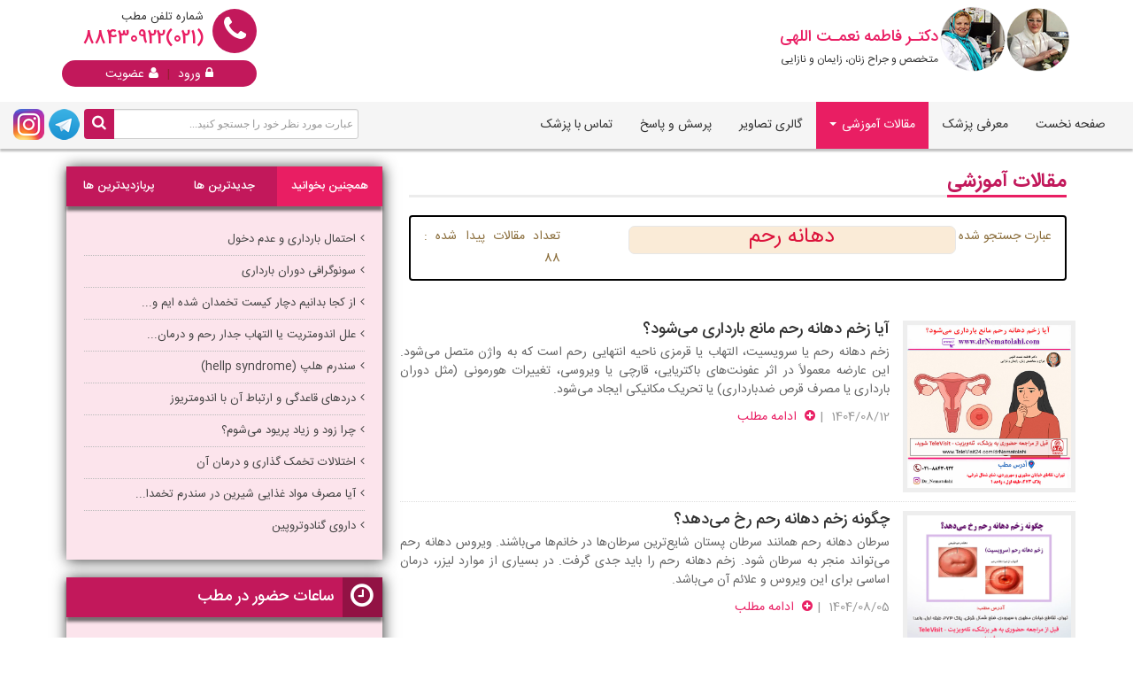

--- FILE ---
content_type: text/html; charset=utf-8
request_url: https://www.drnematolahi.com/NewsList.aspx?s=%D8%AF%D9%87%D8%A7%D9%86%D9%87%20%D8%B1%D8%AD%D9%85
body_size: 20108
content:


<!DOCTYPE html>

<html xmlns="http://www.w3.org/1999/xhtml">
<head><meta charset="utf-8" /><meta http-equiv="X-UA-Compatible" content="IE=edge" /><meta name="viewport" content="width=device-width, initial-scale=1" /><meta name="robots" content="index,follow" /><meta name="language" content="persian" /><meta property="og:locale" content="fa_IR" /><meta property="og:type" content="website" /><meta name="DC.title" content="جراح و متخصص زنان , زایمان و نازایی - دکتر فاطمه نعمت اللهی" /><meta name="geo.region" content="IR-07" /><meta name="geo.placename" content="Tehran" /><meta name="geo.position" content="35.724629;51.435556" /><meta name="ICBM" content="35.724629,51.435556" /><link href="/Content/css/redmond/jquery-ui-1.8.9.custom.css" rel="stylesheet" />
    <!-- Bootstrap -->
    <link href="/Content/css/bootstrap.min.css" rel="stylesheet" /><link rel="icon" href="/images/favicon.ico" type="image/x-icon" /><link href="/Content/css/base.css" rel="stylesheet" /><link href="Content/css/style-rtl.css" rel="stylesheet" /><link id="ColorStyle" href="Content/css/pink.css" rel="stylesheet" /><link href="Content/css/font-awesome.min.css" rel="stylesheet" /><link href="Content/css/login-style.css" rel="stylesheet" />
    <!-- OWL Carousel -->
    <link href="Content/css/owl.carousel.css" rel="stylesheet" /><link href="Content/css/bootstrap-rad.css" rel="stylesheet" /><link href="https://fonts.googleapis.com/icon?family=Material+Icons" rel="stylesheet" />
    <!-- HTML5 shim and Respond.js for IE8 support of HTML5 elements and media queries -->
    <!-- WARNING: Respond.js doesn't work if you view the page via file:// -->
    <!--[if lt IE 9]>
      <script src="js/html5shiv.min.js"></script>
      <script src="js/respond.min.js"></script>
    <![endif]-->
    <!-- jQuery (necessary for Bootstrap's JavaScript plugins) -->
    <script src="/Content/js/jquery.js"></script>
    <script src="/Content/js/jquery-ui-1.8.9.custom.min.js"></script>
    
    <script src="Content/js/payment.js"></script>
    
    
    <title>لیست مقالات | دکتر فاطمه نعمت اللهی - متخصص زنان و زایمان</title>
    <meta name="description" content='دکتر زنان ,جراح و متخصص زنان , جراحی های ترمیمی زنان , رئیس انجمن تله مدیسین ایران,سونوگرافیست پیشرفته,دکتر فاطمه نعمت اللهی ' />
    <meta name="keywords" content='فاطمه نعمت اللهی ,فاطمه نعمت الهی ,دکتر فاطمه نعمت اللهی , جراح زنان , جراح و متخصص زنان زایمان و نازائی ,جراحی های ترمیمی زنان ,دکتر زنان ,وب سایت دکتر فاطمه نعمت اللهی' />
    <meta name="title" content='دکتر فاطمه نعمت اللهی | جراح و متخصص زنان زایمان و نازائی|رئیس انجمن تله مدیسین' />
    <meta property="og:title" content="دکتر فاطمه نعمت اللهی -  جراح و متخصص زنان و زایمان" />
    <meta property="og:description" content='دکتر زنان ,جراح و متخصص زنان , جراحی های ترمیمی زنان , رئیس انجمن تله مدیسین ایران,سونوگرافیست پیشرفته,دکتر فاطمه نعمت اللهی ' />
    <script>
        $(document).ready(function () {
            $('.navbar-nav li').removeClass('active');
            $('.navbar-nav li#item4').addClass('active');
        });
    </script>
    <link href="Content/css/gridclient.css" rel="stylesheet" />
<title>
	دکتر فاطمه نعمت اللهی - متخصص زنان و زایمان
</title></head>
<body>
    <form method="post" action="./NewsList.aspx?s=%u062f%u0647%u0627%u0646%u0647+%u0631%u062d%u0645" id="form1">
<div class="aspNetHidden">
<input type="hidden" name="__EVENTTARGET" id="__EVENTTARGET" value="" />
<input type="hidden" name="__EVENTARGUMENT" id="__EVENTARGUMENT" value="" />
<input type="hidden" name="__VIEWSTATE" id="__VIEWSTATE" value="/[base64]/aWQ9MjcX2KLZhtin2KrZiNmF24wg2LLZhtin2YZkAgQPZBYCZg8VAhYuLi9OZXdzTGlzdC5hc3B4P2lkPTI4E9m+2LLYtNqp24wg2LLZhtin2YZkAgUPZBYCZg8VAhYuLi9OZXdzTGlzdC5hc3B4P2lkPTMzHdm+2LLYtNqp24wg2KfYsiDYsdin2Ycg2K/[base64]/[base64]/[base64]/Zh9in2YbZhyDYsdit2YUg2YXYp9mG2Lkg2KjYp9ix2K/Yp9ix24wg2YXbjOKAjNi02YjYr9iftQPYstiu2YUg2K/[base64]/Yp9ix24wg24zYpyDZhdi12LHZgSDZgtix2LUg2LbYr9io2KfYsdiv2KfYsduMKSDbjNinINiq2K3YsduM2qkg2YXaqdin2YbbjNqp24wg2KfbjNis2KfYryDZhduM4oCM2LTZiNivLgoxNDA0LzA4LzEyGE5ld3NEZXRhaWxzLmFzcHg/aWQ9MzQyOGQCAg9kFgJmD2QWAmYPFQctU3RyZWFtRGF0YS9BcnRpY2xlSW1nLzE0MDQwODA1MDgzNTAzMzI2ZmUuanBnONqG2q/ZiNmG2Ycg2LLYrtmFINiv2YfYp9mG2Ycg2LHYrdmFINix2K4g2YXbjOKAjNiv2YfYr9ifGE5ld3NEZXRhaWxzLmFzcHg/aWQ9MzMxNzjahtqv2YjZhtmHINiy2K7ZhSDYr9mH2KfZhtmHINix2K3ZhSDYsdiuINmF24zigIzYr9mH2K/Yn5sD2LPYsdi32KfZhiDYr9mH2KfZhtmHINix2K3ZhSDZh9mF2KfZhtmG2K8g2LPYsdi32KfZhiDZvtiz2KrYp9mGINi02KfbjNi54oCM2KrYsduM2YYg2LPYsdi32KfZhuKAjNmH2Kcg2K/YsSDYrtin2YbZheKAjNmH2Kcg2YXbjOKAjNio2KfYtNmG2K8uINmI24zYsdmI2LMg2K/Zh9in2YbZhyDYsdit2YUgINmF24zigIzYqtmI2KfZhtivINmF2YbYrNixINio2Ycg2LPYsdi32KfZhiDYtNmI2K8uICDYstiu2YUg2K/Zh9in2YbZhyDYsdit2YUg2LHYpyDYqNin24zYryDYrNiv24wg2q/YsdmB2KouIA0K2K/YsSDYqNiz24zYp9ix24wg2KfYsiDZhdmI2KfYsdivINmE24zYstix2Iwg2K/[base64]/aWQ9MjY5NCrZhtin2LHYs9in24zbjCDZiCDYtti52YEg2K/Zh9in2YbZhyDYsdit2YXECCDZhtin2LHYs9in24zbjCDYr9mH2KfZhtmHINix2K3ZhSDahtuM2LPYqtif2K/YsSDYr9mI2LHYp9mGINio2KfYsdiv2KfYsduM2Iwg2LHYtNivINis2YbbjNmGINmF2YjYrNioINmB2LTYp9ixINio2LEg2K/Zh9in2YbZhyDYsdit2YUg2YXbjCDYtNmI2K8uINin24zZhiDZgdi02KfYsSDZhduMINiq2YjYp9mG2K8g2b7bjNi0INin2LIg2KLZhdin2K/ar9uMINis2YbbjNmGINio2LHYp9uMINiq2YjZhNiv2Iwg2YXZhtis2LEg2KjZhyDYqNin2LIg2LTYr9mGINiv2YfYp9mG2Ycg2LHYrdmFINi02YjYry4g2KfbjNmGINi52KfYsdi22Ycg2YbYp9ix2LPYp9uM24wg2K/Zh9in2YbZhyDYsdit2YUg24zYpyDYtti52YEg2K/[base64]/YsSDZh9ixIDEwMCDYqNin2LHYr9in2LHbjCDYqtmG2YfYpyDYr9ixIDEg2KjYp9ix2K/Yp9ix24wg2YjYrNmI2K8g2K/Yp9ix2K8uINiq2YbZh9inINmH2K/[base64]/Zh9in2YbZhyDYsdit2YUg2K/ZhNuM2YQg2LnZhdiv2Ycg2KfYsiDYr9iz2Kog2LHZgdiq2YYg2KjYp9ix2K/[base64]/aWQ9MjY5NGQCBA9kFgJmD2QWAmYPFQctU3RyZWFtRGF0YS9BcnRpY2xlSW1nLzE0MDMxMTMwMTMxNzQ1NTBlYjkuanBnLdi52YTZhCDYstiu2YUg2K/Zh9in2YbZhyDYsdit2YUg2K/YsSDYstmG2KfZhhhOZXdzRGV0YWlscy5hc3B4P2lkPTMzNTAt2LnZhNmEINiy2K7ZhSDYr9mH2KfZhtmHINix2K3ZhSDYr9ixINiy2YbYp9mGtAHYstiu2YUg2K/Zh9in2YbZhyDYsdit2YUg2qnZhyDYqNmHINi52YbZiNin2YYg2YHYsdiz2KfbjNi0INiv2YfYp9mG2Ycg2LHYrdmFINmG24zYsiDYtNmG2KfYrtiq2Ycg2YXbjCDYtNmI2K/[base64]/[base64]/[base64]/Zh9in2YbZhyDYsdit2YUg2K/YsSDYqNin2LHYr9in2LHbjBhOZXdzRGV0YWlscy5hc3B4P2lkPTM0MDYt2LLYrtmFINiv2YfYp9mG2Ycg2LHYrdmFINiv2LEg2KjYp9ix2K/Yp9ix24wghgPYstiu2YUg2K/Zh9in2YbZhyDYsdit2YUg2K/YsSDYr9mI2LHYp9mGINio2KfYsdiv2KfYsduMINuM2qnbjCDYp9iyINmG2q/Ysdin2YbbjOKAjNmH2KfbjCDYtNin24zYuSDYqNuM2YYg2LLZhtin2YYg2KjYp9ix2K/[base64]/[base64]/Zh9in2YbZhyDYsdit2YUg2b7bjNi0INin2LIg2KjYp9ix2K/Yp9ix24wYTmV3c0RldGFpbHMuYXNweD9pZD0zMzczVNio24zZhdin2LHbjOKAjNmH2Kcg2Ygg2KfYrtiq2YTYp9mE2KfYqiDYr9mH2KfZhtmHINix2K3ZhSDZvtuM2LQg2KfYsiDYqNin2LHYr9in2LHbjNAD2KjYp9ix2K/Yp9ix24wg2LPYp9mE2YUg2YbbjNin2LLZhdmG2K8g2KLZhdin2K/ar9uMINis2LPZhduMINmIINix2YjYp9mG24wg2YXYp9iv2LEg2KfYs9iqLiDbjNqp24wg2KfYsiDYqNiu2LTigIzZh9in24wg2YXZh9mFINiz24zYs9iq2YUg2KrZiNmE24zYr9mF2KvZhCDYstmG2KfZhtmHINqp2Ycg2YbZgti0INqp2YTbjNiv24wg2K/YsSDYrdmB2Lgg2KjYp9ix2K/Yp9ix24wg2K/Yp9ix2K/YjCDYr9mH2KfZhtmHINix2K3ZhSDYp9iz2KouINmF2LTaqdmE2KfYqiDZhdix2KjZiNi3INio2Ycg2K/Zh9in2YbZhyDYsdit2YUg2YXbjOKAjNiq2YjYp9mG2YbYryDYr9ixINix2YjZhtivINio2KfYsdmI2LHbjNiMINmE2KfZhtmH4oCM2q/[base64]/Zh9in2YbZhyDYsdit2YUYTmV3c0RldGFpbHMuYXNweD9pZD0zMzM0J9mF2LTaqdmE2KfYqiDYsdin24zYrCDYr9mH2KfZhtmHINix2K3ZhdUE2LTYsdin24zYtyDZhdiu2KrZhNmB24wg2YjYrNmI2K8g2K/Yp9ix2K8g2qnZhyDZhduMINiq2YjYp9mG2K8g2K/Zh9in2YbZhyDYsdit2YUg2LHYpyDYqtit2Kog2KrYp9ir24zYsSDZgtix2KfYsSDYr9mH2K/YjCDYp9iyINin2YTYqtmH2KfYqCDYrtmB24zZgSDYqtinINiz2LHYt9in2YYg2K/Zh9in2YbZhyDYsdit2YUuINio2LHYrtuMINin2LIg2LTYsdin24zYt9uMINqp2Ycg2K/[base64]/Zh9in2YbZhyDYsdit2YUg2Ygg2YbYp9iy2KfbjNuMGE5ld3NEZXRhaWxzLmFzcHg/aWQ9Mjg4MSrYqtmG2q/[base64]/Zh9in2YbZhyDYsdit2YUg2KjYp9ix24zaqSDYqtixINin2LIg2KLZhtqG2Ycg2KjYp9uM2K8g2KjYp9i02K/[base64]/QC2LTYp9uM2LnigIzYqtix24zZhiDYudmE2Kog2KfbjNmGINiy2K7ZhdiMINi52YHZiNmG2Kog2KfYs9iqLiDYudmB2YjZhtiq4oCM2YfYp9uM24wg2qnZhyDZhdmG2KzYsSDYqNmHINiy2K7ZhSDYr9mH2KfZhtmHINix2K3ZhSDZhduM4oCM2LTZiNmG2K/YjCDZhdmF2qnZhiDYp9iz2Kog2YfZhtqv2KfZhSDYsdin2KjYt9mHINis2YbYs9uMINmF2YbYqtmC2YQg2LTYr9mHINio2KfYtNmG2K/[base64]/Zh9in2YbZhyDYsdit2YUg2obZhyDZhduM2K/Yp9mG24zYr9ifqAPZhdiu2KfYtyDYs9ix2YjbjNqp2KfZhCAo2YXYrtin2Lcg2K/[base64]/ZhyDYr9ixINmF2K7Yp9i3INiz2LHZiNuM2qnYp9mEINio2LHYp9uMINm+24zYtOKAjtio24zZhtuMINiq2K7Zhdqp4oCM2q/[base64]/Zh9in2YbZhyDYsdit2YUg2Ygg2KrYo9ir24zYsSDYotmGINiv2LEg2LHZiNmG2K8g2K/[base64]/Zh9in2YbZhyDYsdit2YUg2YXYp9mG2Lkg2q/Ys9iq2LHYtCDYudmB2YjZhtiqINio2Ycg2YTZiNmE2YfigIzZh9inINmIINix2K3ZhSDZhduM4oCM2LTZiNivLiDYp9mF2Kcg2K/YsSDZhdmI2KfYsdiv24wg2qnZhyDYudmB2YjZhtiqINi02K/[base64]/aWQ9MzE0OVLYotuM2Kcg2b7ZiNmE24zZviDYr9mH2KfZhtmHINix2K3ZhSDZhduMINiq2YjYp9mG2K8g2KjYp9i52Ksg2YbYp9iy2KfbjNuMINi02YjYr9if0wPZiNmC2KrbjCDYqNix2KfbjCDYqNin2LHYr9in2LEg2LTYr9mGINmF2LTaqdmEINiv2KfYsduM2K/YjCDZhdmH2YXYqtix24zZhiDYs9mI2KfZhCDYp9uM2YYg2KfYs9iqINqp2Ycg2obYsdin2J8g2K/ZhNin24zZhCDYqNin2YTZgtmI2Ycg2LLbjNin2K/bjCDYqNix2KfbjCDZhtin2LLYp9uM24wg2YjYrNmI2K8g2K/Yp9ix2K/YjCDYp9iyINmF2YjYp9ix2K8g2KjYs9uM2KfYsSDYs9in2K/ZhyDYqtinINm+24zahtuM2K/Zh9iMINio2Ycg2YfZhduM2YYg2K/[base64]/aWQ9MzE0OWQCDg9kFgJmD2QWAmYPFQctU3RyZWFtRGF0YS9BcnRpY2xlSW1nLzE0MDIwOTA1MjAwNjUzZWU3YWYuanBnUNii24zYpyDYqtmG2q/bjCDYr9mH2KfZhtmHINix2K3ZhSDZhduMINiq2YjYp9mG2K8g2KjYp9i52Ksg2YbYp9iy2KfbjNuMINi02YjYr9ifGE5ld3NEZXRhaWxzLmFzcHg/aWQ9Mjk2NVLYotuM2Kcg2KrZhtqv24wg2K/Zh9in2YbZhyDYsdit2YUg2YXbjOKAjNiq2YjYp9mG2K8g2KjYp9i52Ksg2YbYp9iy2KfbjNuMINi02YjYr9iftQLYqtmG2q/bjCDYr9mH2KfZhtmHINix2K3ZhSDbjNqpINi52YTYqiDZhtin2LTYp9uM2Lkg2KfZhdinINio2KfZhNmC2YjZhyDZhtin2LLYp9uM24wg2LLZhtin2YYg2KfYs9iqLiDYr9ixINiq2Ybar9uMINiv2YfYp9mG2Ycg2LHYrdmF2Iwg2K/Zh9in2YbZhyDYsdit2YUg2KjYp9ix24zaqeKAjNiq2LEg2KfYsiDYotmG2obZhyDYqNin24zYryDYqNin2LTYr9iMINmF24zigIzYtNmI2K8g2Ygg2K/YsSDZhdmI2KfYsdivINi02K/[base64]/Yp9ix2K/YnxhOZXdzRGV0YWlscy5hc3B4P2lkPTMzMDk12KLbjNinINiy2K7ZhSDYr9mH2KfZhtmHINix2K3ZhSDYudmE2KfbjNmFINiv2KfYsdiv2J/eAti02KfbjNi5INiq2LHbjNmGINi52YTYqiDYstiu2YUg2K/Zh9in2YbZhyDYsdit2YXYjCDYudmB2YjZhtiqINin2LPYqi4g2LnZgdmI2YbYqtmH2KfbjNuMINqp2Ycg2YXZhtis2LEg2KjZhyDYstiu2YUg2K/YsSDYr9mH2KfZhtmHINix2K3ZhduMINmF24wg2LTZiNmG2K/YjCDYp9i62YTYqCDZh9mG2q/[base64]/aWQ9MzMwOFfYqNi52K8g2KfYsiDZhNuM2LLYsSDYstiu2YUg2K/[base64]/Zh9in2YbZhyDYsdit2YUYTmV3c0RldGFpbHMuYXNweD9pZD0zMjk1IdmE24zYstixINiy2K7ZhSDYr9mH2KfZhtmHINix2K3ZhfAD2KjZhyDYt9mI2LEg2qnZhNuM2Iwg2K/[base64]/Zh9ivLg0K2KjbjNi0INin2LIg2YbbjNmF24wg2KfYsiDYstmG2KfZhiDYr9ixINmF2YLYt9i524wg2KfYsiDYstmG2K/[base64]/bjNivINmF2YbYp9iz2KjbjCDYqNix2KfbjCDYstiu2YUg2K/Zh9in2YbZhyDYsdit2YUg2KfYs9iqLgoxNDAyLzA4LzA4GE5ld3NEZXRhaWxzLmFzcHg/aWQ9MzI5NWQCEg9kFgJmD2QWAmYPFQctU3RyZWFtRGF0YS9BcnRpY2xlSW1nLzE0MDIwNzE2MTEzNjIzNjU3NzkucG5nUtin2YbZiNin2Lkg2LHZiNi0INmH2KfbjCDYutix2KjYp9mE2q/YsduMINiv2YfYp9mG2Ycg2LHYrdmFINin2LIg2YbYuNixINiz2LHYt9in2YYXTmV3c0RldGFpbHMuYXNweD9pZD00ODBS2KfZhtmI2KfYuSDYsdmI2LQg2YfYp9uMINi62LHYqNin2YTar9ix24wg2K/Zh9in2YbZhyDYsdit2YUg2KfYsiDZhti42LEg2LPYsdi32KfZhtYDINiz2LHYt9in2YYg2K/Zh9in2YbZhyDYsdit2YUgKNiz2LHZiNuM2qnYsykgINin2LIg2LTYp9uM2LnYqtix24zZhiDYs9ix2LfYp9mG4oCP2YfYpyDYr9ixINiu2KfZhtmF4oCP2YfYpyDYrti12YjYtdin2Ysg2K/YsSDaqdi02YjYsdmH2KfbjCDYrNmH2KfZhiDYs9mI2YUg2YXbjOKAj9io2KfYtNivLiDYr9ixINqp2LTZiNix2YfYp9uMINm+24zYtNix2YHYqtmHINin24zZhiDYs9ix2LfYp9mGINio2Ycg2K/ZhNuM2YQg2KfZhtis2KfZhSDYqtiz2KrigI/[base64]/YqNin2LTYry4KMTQwMi8wNy8xNhdOZXdzRGV0YWlscy5hc3B4P2lkPTQ4MGQCEw9kFgJmD2QWAmYPFQctU3RyZWFtRGF0YS9BcnRpY2xlSW1nLzE0MDIwNzA0MDk0ODI1MjA2MjAucG5nHdiz2LHYt9in2YYg2K/Zh9in2YbZhyDYsdit2YUgF05ld3NEZXRhaWxzLmFzcHg/aWQ9MTA4Hdiz2LHYt9in2YYg2K/[base64]/Ysdiz2Kog2YXYp9mG2YbYryDYqNiz24zYp9ix24wg2K/[base64]/YsSDZhdmI2LHYryDYstiu2YUg2K/Zh9in2YbZhyDYsdit2YUYTmV3c0RldGFpbHMuYXNweD9pZD0yMzYwTNiz2YjYp9mE2KfYqiDYsdin24zYrCDYrtin2YbZheKAjNmH2Kcg2K/YsSDZhdmI2LHYryDYstiu2YUg2K/Zh9in2YbZhyDYsdit2YXIAtiy2K7ZhSDYr9mH2KfZhtmHINix2K3ZhSDYr9ixINiu2KfZhtmF4oCM2YfYp9uMINis2YjYp9mG2Iwg2K/[base64]/[base64]/Yp9ixQ9io24zZhdin2LHbjCDZhdmC2KfYsdio2KrbjCDYs9uM2YHZhNuM2LMg2K/YsSDYstmG2KfZhiDYqNin2LHYr9in2LFkAgIPZBYCZg8VBBhOZXdzRGV0YWlscy5hc3B4P2lkPTMyNDYtU3RyZWFtRGF0YS9BcnRpY2xlSW1nLzE0MDQwODE5MDkxNDIxZjFhOTIuanBnLtix2K/bjNin2KjbjCDYqtiu2YXaqSDar9iw2KfYsduMINiv2LEg2LLZhtin2YYu2LHYr9uM2KfYqNuMINiq2K7ZhdqpINqv2LDYp9ix24wg2K/YsSDYstmG2KfZhmQCAw9kFgJmDxUEF05ld3NEZXRhaWxzLmFzcHg/aWQ9OTU1LVN0cmVhbURhdGEvQXJ0aWNsZUltZy8xNDA0MDgxNzEyMDIyMTZmNzUxLmpwZ0HYqti524zbjNmGINiy2YXYp9mGINiv2YLbjNmCINiy2KfbjNmF2KfZhiDYqNinINiz2YjZhtmI2q/Ysdin2YHbjEHYqti524zbjNmGINiy2YXYp9mGINiv2YLbjNmCINiy2KfbjNmF2KfZhiDYqNinINiz2YjZhtmI2q/Ysdin2YHbjGQCBA9kFgJmDxUEGE5ld3NEZXRhaWxzLmFzcHg/[base64]/YrtmI2YRkAgEPZBYCZg8VAhdOZXdzRGV0YWlscy5hc3B4P2lkPTI2NCzYs9mI2YbZiNqv2LHYp9mB24wg2K/ZiNix2KfZhiDYqNin2LHYr9in2LHbjGQCAg9kFgJmDxUCFk5ld3NEZXRhaWxzLmFzcHg/aWQ9MTdL2KfYsiDaqdis2Kcg2KjYr9in2YbbjNmFINiv2obYp9ixINqp24zYs9iqINiq2K7Zhdiv2KfZhiDYtNiv2Ycg2KfbjNmFINmILi4uZAIDD2QWAmYPFQIYTmV3c0RldGFpbHMuYXNweD9pZD0yNTA5TNi52YTZhCDYp9mG2K/[base64]/aWQ9ODkySNiv2LHYr9mH2KfbjCDZgtin2LnYr9qv24wg2Ygg2KfYsdiq2KjYp9i3INii2YYg2KjYpyDYp9mG2K/ZiNmF2KrYsduM2YjYsmQCBg9kFgJmDxUCGE5ld3NEZXRhaWxzLmFzcHg/[base64]/aWQ9NzY2TNii24zYpyDZhdi12LHZgSDZhdmI2KfYryDYutiw2KfbjNuMINi024zYsduM2YYg2K/YsSDYs9mG2K/[base64]/Yp9ix2K/Yn2QCAQ9kFgJmDxUCGE5ld3NEZXRhaWxzLmFzcHg/aWQ9MjQ4NkPYqNuM2YXYp9ix24wg2YXZgtin2LHYqNiq24wg2LPbjNmB2YTbjNizINiv2LEg2LLZhtin2YYg2KjYp9ix2K/Yp9ixZAICD2QWAmYPFQIYTmV3c0RldGFpbHMuYXNweD9pZD0zMjQ2Ltix2K/bjNin2KjbjCDYqtiu2YXaqSDar9iw2KfYsduMINiv2LEg2LLZhtin2YZkAgMPZBYCZg8VAhdOZXdzRGV0YWlscy5hc3B4P2lkPTk1NUHYqti524zbjNmGINiy2YXYp9mGINiv2YLbjNmCINiy2KfbjNmF2KfZhiDYqNinINiz2YjZhtmI2q/Ysdin2YHbjGQCBA9kFgJmDxUCGE5ld3NEZXRhaWxzLmFzcHg/aWQ9MzM4NxHYs9mI2LLYtCDZiNin2pjZhmQCBQ9kFgJmDxUCGE5ld3NEZXRhaWxzLmFzcHg/aWQ9MzEzNDnYqtix2LTYrdin2Kog2YLZh9mI2Ycg2KfbjCDYr9ixINiv2YjYsdin2YYg2KjYp9ix2K/Yp9ix24xkAgYPZBYCZg8VAhhOZXdzRGV0YWlscy5hc3B4P2lkPTI3Mjgn2K/ZhNin24zZhCDYqtmG2KjZhCDYtNiv2YYg2KrYrtmF2K/Yp9mGZAIHD2QWAmYPFQIXTmV3c0RldGFpbHMuYXNweD9pZD02MDRI2LnZhNmEINiu2YjZhtix24zYstuMINio24zYtCDYp9iyINit2K8g2YLYp9i52K/ar9uMIC0gINmF2YbZiNix2KfamNuMLi4uZAIID2QWAmYPFQIYTmV3c0RldGFpbHMuYXNweD9pZD0zNDI4R9ii24zYpyDYstiu2YUg2K/Zh9in2YbZhyDYsdit2YUg2YXYp9mG2Lkg2KjYp9ix2K/[base64]/aWQ9MzMzQNi52YLYqCDYp9mG2K/[base64]/[base64]/[base64]/YsdivINmI2KfamNmGINmIINiv2LHZhdin2YYg2KLZhmQCCQ9kFgJmDxUCGE5ld3NEZXRhaWxzLmFzcHg/[base64]" />
</div>

<script type="text/javascript">
//<![CDATA[
var theForm = document.forms['form1'];
if (!theForm) {
    theForm = document.form1;
}
function __doPostBack(eventTarget, eventArgument) {
    if (!theForm.onsubmit || (theForm.onsubmit() != false)) {
        theForm.__EVENTTARGET.value = eventTarget;
        theForm.__EVENTARGUMENT.value = eventArgument;
        theForm.submit();
    }
}
//]]>
</script>


<div class="aspNetHidden">

	<input type="hidden" name="__VIEWSTATEGENERATOR" id="__VIEWSTATEGENERATOR" value="14DD91A0" />
	<input type="hidden" name="__EVENTVALIDATION" id="__EVENTVALIDATION" value="/wEdAAcK8biaTMvqvlAoyt8Epw4i2jrgB2sFrMN4OdY2Zc2rlVX53aZHoCFElWI4zehfXq4Zl0cKp4jhiv/Gn07/eI5lNUTeuecwzPAXil4MBvRSZGaaVT1UvKgsdbd5nRjzvqXSbE9jo98sT5hwc+yseTvm0XSnn53122hOPhtrOF9iKzdHT/62EBuTyQJ5zxG0FcM=" />
</div>
        
<style type="text/css">
    /*a.search-btn, a.search-btn:visited {
        color: #FFF;
        text-align: center;
        font-size: 17px;
        line-height: 24px;
    }*/



    .has-search {
        position: relative;
    }

    a.search-btn, a.search-btn:visited {
        background-color: #c2185b;
        border-radius: 4px 0 0 4px;
        color: #fff;
        display: inline-block;
        font-size: 17px;
        height: 34px;
        left: 0;
        line-height: 24px;
        padding-top: 5px;
        position: absolute;
        text-align: center;
        top: 0;
        width: 34px;
    }

    .navbar-brand .circle {
        width: 150px;
    }

</style>
<header>
    <div class="top-row">
        <div class="container">
            <a class="navbar-brand" href="tel:02188430922">
                <span class="circle">
                    <img src="../Images/dr_logo_2.png" alt="دکتر فاطمه نعمت اللهی" class="img-responsive" />
                </span>
                <span class="dis-block color-primary mrg5B">دکتـر فاطمه نعمـت اللهی</span>
                متخصص و جراح زنان، زایمان و نازایی
                      <span class="circle bg-primary phoneHeaderMobile" style="width: 20px; height: 20px; width: 20px; float: left; margin: 7px 8px 4px 4px;"><i class="fa fa-phone fa-lg"></i></span>
                <span class="dis-block color-primary font-small yekan-number phoneHeaderMobile" style="padding: 8px 0 47px;">(021)88430922</span>
            </a>
            <div class="fl-left top-phone">
                <span class="circle bg-primary"><i class="fa fa-phone fa-lg"></i></span>
                شماره تلفن مطب
                <span class="dis-block color-primary font-xlarge yekan-number">(021)88430922</span>

                <div id="HeaderControl_divNotEntered" class="quick-box">
                    <a href='Login.aspx'><i class="fa fa-lock mrg5L"></i>ورود</a> <span class="pad5L pad5R dis-inlineblock">|</span> <a href='Register.aspx'><i class="fa fa-user mrg5L"></i>عضویت</a>
                    
                </div>
                

            </div>
        </div>
    </div>
    <nav class="navbar navbar-default">
        <div class="container-fluid">
            <!-- Brand and toggle get grouped for better mobile display -->

            
            <div id="HeaderControl_pnlSearchContainer" class="navbar-form clearfix navbar-left pad0A" role="search" onkeypress="javascript:return WebForm_FireDefaultButton(event, &#39;HeaderControl_btnSearchSite&#39;)" style="min-width: 250px; line-height: 100%; direction: rtl;">
	
                <div class="form-group has-search">
                    <input name="ctl00$HeaderControl$txtSearchSite" type="text" id="txtSearchSite" class="form-control" placeholder="عبارت مورد نظر خود را جستجو کنید..." style="min-width: 300px;" />
                    
                    <a id="HeaderControl_btnSearchSite" class="search-btn" href="javascript:__doPostBack(&#39;ctl00$HeaderControl$btnSearchSite&#39;,&#39;&#39;)"><i class="fa fa-search form-control-search"></i></a>

                </div>
                <a href="https://www.instagram.com/dr_nematolahi" target="_blank" class="social-link">
                    <img alt="instagram" src='Content/images/instagram.png'></a>
                <a href="https://www.telegram.me/dr_nematolahi" target="_blank" class="social-link">
                    <img alt="telegram" src='Content/images/telegram.png'></a>

            
</div>
            

            <div class="navbar-header">
                <div id="HeaderControl_divNotEnteredSM" class="quicklogin-box">
                    <a href='Login.aspx'><i class="fa fa-lock mrg5L"></i>ورود</a>
                    <span class="pad5L pad5R dis-inlineblock">|</span>
                    <a href='Register.aspx'><i class="fa fa-user mrg5L"></i>عضویت</a>
                </div>
                
                <button type="button" class="navbar-toggle collapsed" data-toggle="collapse" data-target="#bs-example-navbar-collapse-1" aria-expanded="false">
                    <span class="sr-only">Toggle navigation</span>
                    <span class="icon-bar"></span>
                    <span class="icon-bar"></span>
                    <span class="icon-bar"></span>
                </button>
            </div>


            <!-- Collect the nav links, forms, and other content for toggling -->
            <div class="collapse navbar-collapse" id="bs-example-navbar-collapse-1">
                <ul class="nav navbar-nav">
                    <li class="active" id="item1"><a href="/">صفحه نخست</a></li>
                    <li id="item2"><a href="../About.aspx">معرفی پزشک</a></li>


                    <li class="dropdown" id="item4">
                        <a href="#" class="dropdown-toggle" data-toggle="dropdown" role="button" aria-haspopup="true" aria-expanded="false">مقالات آموزشی <span class="caret"></span></a>
                        <ul class="dropdown-menu">
                            
                                    <li><a href='../NewsList.aspx?id=24'>بیماری های زنان</a></li>
                                
                                    <li><a href='../NewsList.aspx?id=25'>سونوگرافی زنان</a></li>
                                
                                    <li><a href='../NewsList.aspx?id=26'>بارداری و نازایی</a></li>
                                
                                    <li><a href='../NewsList.aspx?id=27'>آناتومی زنان</a></li>
                                
                                    <li><a href='../NewsList.aspx?id=28'>پزشکی زنان</a></li>
                                
                                    <li><a href='../NewsList.aspx?id=33'>پزشکی از راه دور</a></li>
                                
                                    <li><a href='../NewsList.aspx?id=34'>پیام های مناسبتی</a></li>
                                
                                    <li><a href='../NewsList.aspx?id=35'>بیماری های مردان</a></li>
                                
                                    <li><a href='../NewsList.aspx?id=36'>فیبروم رحمی</a></li>
                                
                        </ul>
                    </li>
                    <li id="item5"><a href="../Gallery.aspx">گالری تصاویر</a></li>
                    <li id="item6"><a href="../QuestionList.aspx">پرسش و پاسخ</a></li>
                    
                    <li id="item8"><a href="../Contact.aspx">تماس با پزشک</a></li>
                </ul>





            </div>

            <!-- /.navbar-collapse -->
        </div>
        <!-- /.container-fluid -->
    </nav>
</header>




        

        <div class="content-box">
            
    <div class="container">
        <div class="row">
            <div class="col-sm-7 col-sm-push-5 col-md-8 col-md-push-4 form-horizontal">
                <div class="page-title">
                    <h1>مقالات آموزشی</h1>
                </div>
                <div id="ContentPlaceHolder1_pnlSearchResult" class="alert-E alert-warning-E" style="background-color:White;border-color:Black;">
	
                    <div id="ContentPlaceHolder1_divWarning">

                        <div class="col-md-3 col-md-push-9"><span>عبارت جستجو شده :</span></div>
                        <div class="col-md-6 col-md-push-1 result-search border-radius-7all">
                            <span id="ContentPlaceHolder1_spSearchText">دهانه رحم</span>

                        </div>
                        <div class="col-md-3 col-md-pull-9">
                            <span>تعداد مقالات پیدا شده : </span><span id="ContentPlaceHolder1_spSearchCount">88</span>

                        </div>

                    </div>
                
</div>

                <div>
	<table cellspacing="0" id="ContentPlaceHolder1_cgvData" style="border-collapse:collapse;">
		<tr>
			<th scope="col">&nbsp;</th>
		</tr><tr>
			<td>
                                <div class="index-news-row row">
                                    <div class="index-news-pic">
                                        <img src='StreamData/ArticleImg/14040812091511c8809.jpg' alt='آیا زخم دهانه رحم مانع بارداری می‌شود؟' class="img-responsive" />
                                    </div>
                                    <div class="index-news-desc">
                                        <h3 class="mrg5B"><a href='NewsDetails.aspx?id=3428'>آیا زخم دهانه رحم مانع بارداری می‌شود؟</a></h3>
                                        زخم دهانه رحم یا سرویسیت، التهاب یا قرمزی ناحیه انتهایی رحم است که به واژن متصل می‌شود. این عارضه معمولاً در اثر عفونت‌های باکتریایی، قارچی یا ویروسی، تغییرات هورمونی (مثل دوران بارداری یا مصرف قرص ضدبارداری) یا تحریک مکانیکی ایجاد می‌شود.
                                        <div class="index-news-tools"><span>1404/08/12 </span><span class="dis-inlineblock mrg5L mrg5R">|</span><a href='NewsDetails.aspx?id=3428'><i class="fa fa-plus-circle mrg5L"></i> ادامه مطلب</a></div>
                                    </div>
                                </div>
                            </td>
		</tr><tr>
			<td>
                                <div class="index-news-row row">
                                    <div class="index-news-pic">
                                        <img src='StreamData/ArticleImg/14040805083503326fe.jpg' alt='چگونه زخم دهانه رحم رخ می‌دهد؟' class="img-responsive" />
                                    </div>
                                    <div class="index-news-desc">
                                        <h3 class="mrg5B"><a href='NewsDetails.aspx?id=3317'>چگونه زخم دهانه رحم رخ می‌دهد؟</a></h3>
                                        سرطان دهانه رحم همانند سرطان پستان شایع‌ترین سرطان‌ها در خانم‌ها می‌باشند. ویروس دهانه رحم  می‌تواند منجر به سرطان شود.  زخم دهانه رحم را باید جدی گرفت. 
در بسیاری از موارد لیزر، درمان اساسی برای این ویروس و علائم آن می‌باشد.
                                        <div class="index-news-tools"><span>1404/08/05 </span><span class="dis-inlineblock mrg5L mrg5R">|</span><a href='NewsDetails.aspx?id=3317'><i class="fa fa-plus-circle mrg5L"></i> ادامه مطلب</a></div>
                                    </div>
                                </div>
                            </td>
		</tr><tr>
			<td>
                                <div class="index-news-row row">
                                    <div class="index-news-pic">
                                        <img src='StreamData/ArticleImg/14040719093847aedba.jpg' alt='نارسایی و ضعف دهانه رحم' class="img-responsive" />
                                    </div>
                                    <div class="index-news-desc">
                                        <h3 class="mrg5B"><a href='NewsDetails.aspx?id=2694'>نارسایی و ضعف دهانه رحم</a></h3>
                                         نارسایی دهانه رحم چیست؟در دوران بارداری، رشد جنین موجب فشار بر دهانه رحم می شود. این فشار می تواند پیش از آمادگی جنین برای تولد، منجر به باز شدن دهانه رحم شود. این عارضه نارسایی دهانه رحم یا ضعف دهانه رحم نام دارد که می تواند به سقط یا زایمان زودرس منتهی شود. اما بطور کلی این عارضه در هر 100 بارداری تنها در 1 بارداری وجود دارد. تنها هدف بارداری، به سلامت رساندن جنین به ماه نهم است. البته دلیل اکثر سقط ها در سه ماهه اول بارداری، ناهنجاری های کروموزومی است. اما در سه ماهه دوم و سوم، نارسایی دهانه رحم دلیل عمده از دست رفتن بارداری بشمار می آید. اما خوشبختانه بر طبق گزارشات، این عارضه به هیچ عنوان متداول نیست.
                                        <div class="index-news-tools"><span>1404/07/19 </span><span class="dis-inlineblock mrg5L mrg5R">|</span><a href='NewsDetails.aspx?id=2694'><i class="fa fa-plus-circle mrg5L"></i> ادامه مطلب</a></div>
                                    </div>
                                </div>
                            </td>
		</tr><tr>
			<td>
                                <div class="index-news-row row">
                                    <div class="index-news-pic">
                                        <img src='StreamData/ArticleImg/1403113013174550eb9.jpg' alt='علل زخم دهانه رحم در زنان' class="img-responsive" />
                                    </div>
                                    <div class="index-news-desc">
                                        <h3 class="mrg5B"><a href='NewsDetails.aspx?id=3350'>علل زخم دهانه رحم در زنان</a></h3>
                                        زخم دهانه رحم که به عنوان فرسایش دهانه رحم نیز شناخته می شود، می تواند توسط عوامل مختلفی ایجاد شود.

                                        <div class="index-news-tools"><span>1404/06/27 </span><span class="dis-inlineblock mrg5L mrg5R">|</span><a href='NewsDetails.aspx?id=3350'><i class="fa fa-plus-circle mrg5L"></i> ادامه مطلب</a></div>
                                    </div>
                                </div>
                            </td>
		</tr><tr>
			<td>
                                <div class="index-news-row row">
                                    <div class="index-news-pic">
                                        <img src='StreamData/ArticleImg/14040525105228e3fb4.jpg' alt='علل ایجاد زخم دهانه رحم' class="img-responsive" />
                                    </div>
                                    <div class="index-news-desc">
                                        <h3 class="mrg5B"><a href='NewsDetails.aspx?id=3403'>علل ایجاد زخم دهانه رحم</a></h3>
                                        زخم دهانه رحم (سرویسیت) که به التهاب دهانه رحم گفته می‌شود، می‌تواند عوامل مختلفی داشته باشد. شایع‌ترین علل شامل عفونت‌های مقاربتی، تحریک ناشی از مواد شیمیایی یا وسایل، زایمان و سقط جنین، و عدم تعادل هورمونی هستند.
                                        <div class="index-news-tools"><span>1404/06/01 </span><span class="dis-inlineblock mrg5L mrg5R">|</span><a href='NewsDetails.aspx?id=3403'><i class="fa fa-plus-circle mrg5L"></i> ادامه مطلب</a></div>
                                    </div>
                                </div>
                            </td>
		</tr><tr>
			<td>
                                <div class="index-news-row row">
                                    <div class="index-news-pic">
                                        <img src='StreamData/ArticleImg/14040530063440ac624.jpg' alt='زخم دهانه رحم در بارداری' class="img-responsive" />
                                    </div>
                                    <div class="index-news-desc">
                                        <h3 class="mrg5B"><a href='NewsDetails.aspx?id=3406'>زخم دهانه رحم در بارداری </a></h3>
                                        زخم دهانه رحم در دوران بارداری یکی از نگرانی‌های شایع بین زنان باردار است که اغلب با علائمی مانند ترشحات غیرطبیعی یا خونریزی تماس جنسی همراه است. این وضعیت در بیشتر موارد خوش‌خیم است اما نیاز به بررسی و مراقبت دارد.
                                        <div class="index-news-tools"><span>1404/05/30 </span><span class="dis-inlineblock mrg5L mrg5R">|</span><a href='NewsDetails.aspx?id=3406'><i class="fa fa-plus-circle mrg5L"></i> ادامه مطلب</a></div>
                                    </div>
                                </div>
                            </td>
		</tr><tr>
			<td>
                                <div class="index-news-row row">
                                    <div class="index-news-pic">
                                        <img src='StreamData/ArticleImg/1404041609354774c1c.jpg' alt='بیماری‌ها و اختلالات دهانه رحم پیش از بارداری' class="img-responsive" />
                                    </div>
                                    <div class="index-news-desc">
                                        <h3 class="mrg5B"><a href='NewsDetails.aspx?id=3373'>بیماری‌ها و اختلالات دهانه رحم پیش از بارداری</a></h3>
                                        بارداری سالم نیازمند آمادگی جسمی و روانی مادر است. یکی از بخش‌های مهم سیستم تولیدمثل زنانه که نقش کلیدی در حفظ بارداری دارد، دهانه رحم است. مشکلات مربوط به دهانه رحم می‌توانند در روند باروری، لانه‌گزینی جنین، حفظ بارداری و زایمان طبیعی اختلال ایجاد کنند.
                                        <div class="index-news-tools"><span>1404/04/16 </span><span class="dis-inlineblock mrg5L mrg5R">|</span><a href='NewsDetails.aspx?id=3373'><i class="fa fa-plus-circle mrg5L"></i> ادامه مطلب</a></div>
                                    </div>
                                </div>
                            </td>
		</tr><tr>
			<td>
                                <div class="index-news-row row">
                                    <div class="index-news-pic">
                                        <img src='StreamData/ArticleImg/1403100411172454639.jpg' alt='مشکلات رایج دهانه رحم' class="img-responsive" />
                                    </div>
                                    <div class="index-news-desc">
                                        <h3 class="mrg5B"><a href='NewsDetails.aspx?id=3334'>مشکلات رایج دهانه رحم</a></h3>
                                        شرایط مختلفی وجود دارد که می تواند دهانه رحم را تحت تاثیر قرار دهد، از التهاب خفیف تا سرطان دهانه رحم. برخی از شرایطی که دهانه رحم را تحت تاثیر قرار می دهند، شایع تر از سایرین هستند. برخی جدی تر از دیگران هستند. همه آنها می توانند علائم مختلفی مانند خونریزی غیرطبیعی یا ترشح از واژن ایجاد کنند یا ممکن است اصلاً علائمی ایجاد نکنند.


                                        <div class="index-news-tools"><span>1403/10/04 </span><span class="dis-inlineblock mrg5L mrg5R">|</span><a href='NewsDetails.aspx?id=3334'><i class="fa fa-plus-circle mrg5L"></i> ادامه مطلب</a></div>
                                    </div>
                                </div>
                            </td>
		</tr><tr>
			<td>
                                <div class="index-news-row row">
                                    <div class="index-news-pic">
                                        <img src='StreamData/ArticleImg/1402120210343239a12.jpg' alt='تنگی دهانه رحم و نازایی' class="img-responsive" />
                                    </div>
                                    <div class="index-news-desc">
                                        <h3 class="mrg5B"><a href='NewsDetails.aspx?id=2881'>تنگی دهانه رحم و نازایی</a></h3>
                                        تنگی دهانه رحم یک علت ناشایع اما بالقوه ناباروری زنان است. در تنگی دهانه رحم، دهانه رحم باریک تر از آنچه باید باشد، می شود و در موارد شدید ممکن است بسته شود. این می تواند در رسیدن اسپرم به تخمک اختلال ایجاد کند و درمان های باروری مانند تلقیح یا لقاح را پیچیده کند
                                        <div class="index-news-tools"><span>1402/12/06 </span><span class="dis-inlineblock mrg5L mrg5R">|</span><a href='NewsDetails.aspx?id=2881'><i class="fa fa-plus-circle mrg5L"></i> ادامه مطلب</a></div>
                                    </div>
                                </div>
                            </td>
		</tr><tr>
			<td>
                                <div class="index-news-row row">
                                    <div class="index-news-pic">
                                        <img src='StreamData/ArticleImg/140207081318226199f.jpg' alt='زخم دهانه رحم و عفونت زنانه' class="img-responsive" />
                                    </div>
                                    <div class="index-news-desc">
                                        <h3 class="mrg5B"><a href='NewsDetails.aspx?id=2647'>زخم دهانه رحم و عفونت زنانه</a></h3>
                                        شایع‌ترین علت این زخم، عفونت است. عفونت‌هایی که منجر به زخم دهانه رحم می‌شوند، ممکن است هنگام رابطه جنسی منتقل شده باشند، اما همیشه دلیل زخم رابطه جنسی بدون محافظت نیست. زخم دهانه رحم یا حاد است و یا مزمن. 
                                        <div class="index-news-tools"><span>1402/11/08 </span><span class="dis-inlineblock mrg5L mrg5R">|</span><a href='NewsDetails.aspx?id=2647'><i class="fa fa-plus-circle mrg5L"></i> ادامه مطلب</a></div>
                                    </div>
                                </div>
                            </td>
		</tr><tr>
			<td>
                                <div class="index-news-row row">
                                    <div class="index-news-pic">
                                        <img src='StreamData/ArticleImg/14021010092905611d3.png' alt='از مخاط سرویکال یا ترشحات دهانه رحم چه میدانید؟' class="img-responsive" />
                                    </div>
                                    <div class="index-news-desc">
                                        <h3 class="mrg5B"><a href='NewsDetails.aspx?id=2567'>از مخاط سرویکال یا ترشحات دهانه رحم چه میدانید؟</a></h3>
                                        مخاط سرویکال (مخاط دهانه رحم) در سرتاسر چرخه عادت ماهانه تغییر می‎کند. این نوعی ترشح سالم است و نشانه‌ای از تخمک‌گذاری منظم محسوب می‎شود. یک راه پایش باروری استفاده از تغییرات ایجاد شده در مخاط سرویکال برای پیش‎بینی تخمک‌گذاری است.
                                        <div class="index-news-tools"><span>1402/10/10 </span><span class="dis-inlineblock mrg5L mrg5R">|</span><a href='NewsDetails.aspx?id=2567'><i class="fa fa-plus-circle mrg5L"></i> ادامه مطلب</a></div>
                                    </div>
                                </div>
                            </td>
		</tr><tr>
			<td>
                                <div class="index-news-row row">
                                    <div class="index-news-pic">
                                        <img src='StreamData/ArticleImg/1402092711535101fcd.jpg' alt='زخم‌های دهانه رحم موثر در ناباروری زنان ' class="img-responsive" />
                                    </div>
                                    <div class="index-news-desc">
                                        <h3 class="mrg5B"><a href='NewsDetails.aspx?id=2747'>زخم‌های دهانه رحم موثر در ناباروری زنان </a></h3>
                                        زخم‌های دهانه رحم و تأثیر آن در روند درمان ناباروری،سرویکس یا دهانه رحم مدخل رحم است و رحم و لوله‌های فالوپ یا لوله‌های رحمی محل‌های استریل کانال بارداری‌ است. معمولاً وقتی عفونت در واژن یا سرویکس باشد، نمی‌تواند وارد رحم شود و سازوکارهای دفاعی مخاط دهانه رحم مانع گسترش عفونت به لوله‌ها و رحم می‌شود. اما در مواردی که عفونت شدید باشد و پس از مقاربت، ممکن است این عفونت وارد لوله‌های رحمی و رحم شود.
                                        <div class="index-news-tools"><span>1402/09/27 </span><span class="dis-inlineblock mrg5L mrg5R">|</span><a href='NewsDetails.aspx?id=2747'><i class="fa fa-plus-circle mrg5L"></i> ادامه مطلب</a></div>
                                    </div>
                                </div>
                            </td>
		</tr><tr>
			<td>
                                <div class="index-news-row row">
                                    <div class="index-news-pic">
                                        <img src='StreamData/ArticleImg/14010908132251c7d3d.jpg' alt='آیا پولیپ دهانه رحم می تواند باعث نازایی شود؟' class="img-responsive" />
                                    </div>
                                    <div class="index-news-desc">
                                        <h3 class="mrg5B"><a href='NewsDetails.aspx?id=3149'>آیا پولیپ دهانه رحم می تواند باعث نازایی شود؟</a></h3>
                                        وقتی برای باردار شدن مشکل دارید، مهمترین سوال این است که چرا؟ دلایل بالقوه زیادی برای نازایی وجود دارد، از موارد بسیار ساده تا پیچیده، به همین دلیل است که یک فرآیند تشخیصی کامل برای زنان و مردان بسیار مهم است. یکی از علل نسبتا شایع نازایی پولیپ دهانه رحم است .
                                        <div class="index-news-tools"><span>1402/09/26 </span><span class="dis-inlineblock mrg5L mrg5R">|</span><a href='NewsDetails.aspx?id=3149'><i class="fa fa-plus-circle mrg5L"></i> ادامه مطلب</a></div>
                                    </div>
                                </div>
                            </td>
		</tr><tr>
			<td>
                                <div class="index-news-row row">
                                    <div class="index-news-pic">
                                        <img src='StreamData/ArticleImg/14020905200653ee7af.jpg' alt='آیا تنگی دهانه رحم می تواند باعث نازایی شود؟' class="img-responsive" />
                                    </div>
                                    <div class="index-news-desc">
                                        <h3 class="mrg5B"><a href='NewsDetails.aspx?id=2965'>آیا تنگی دهانه رحم می‌تواند باعث نازایی شود؟</a></h3>
                                        تنگی دهانه رحم یک علت ناشایع اما بالقوه نازایی زنان است. در تنگی دهانه رحم، دهانه رحم باریک‌تر از آنچه باید باشد، می‌شود و در موارد شدید ممکن است بسته شود. این می‌تواند ...
                                        <div class="index-news-tools"><span>1402/09/05 </span><span class="dis-inlineblock mrg5L mrg5R">|</span><a href='NewsDetails.aspx?id=2965'><i class="fa fa-plus-circle mrg5L"></i> ادامه مطلب</a></div>
                                    </div>
                                </div>
                            </td>
		</tr><tr>
			<td>
                                <div class="index-news-row row">
                                    <div class="index-news-pic">
                                        <img src='StreamData/ArticleImg/140208170953476d486.jpg' alt='آیا زخم دهانه رحم علایم دارد؟' class="img-responsive" />
                                    </div>
                                    <div class="index-news-desc">
                                        <h3 class="mrg5B"><a href='NewsDetails.aspx?id=3309'>آیا زخم دهانه رحم علایم دارد؟</a></h3>
                                        شایع ترین علت زخم دهانه رحم، عفونت است. عفونتهایی که منجر به زخم در دهانه رحمی می شوند، اغلب هنگام رابطه جنسی منتقل می شوند. زخم حاد معمولا از طریق عفونتهای ناشی از رابطه جنسی منتقل می شود. مانند:
                                        <div class="index-news-tools"><span>1402/08/18 </span><span class="dis-inlineblock mrg5L mrg5R">|</span><a href='NewsDetails.aspx?id=3309'><i class="fa fa-plus-circle mrg5L"></i> ادامه مطلب</a></div>
                                    </div>
                                </div>
                            </td>
		</tr><tr>
			<td>
                                <div class="index-news-row row">
                                    <div class="index-news-pic">
                                        <img src='StreamData/ArticleImg/14020815101009c0358.jpg' alt='بعد از لیزر زخم دهانه رحم و عفونت رحم چکار کنیم ؟' class="img-responsive" />
                                    </div>
                                    <div class="index-news-desc">
                                        <h3 class="mrg5B"><a href='NewsDetails.aspx?id=3308'>بعد از لیزر زخم دهانه رحم و عفونت رحم چکار کنیم ؟</a></h3>
                                        به‌طور طبیعی ناحیه واژن دارای یک سری باکتری‌ها و قارچ‌هاست که اگر در حد متعادل تکثیر شوند، فعالیتشان برای واژن مفید است؛ اما اگر به هر دلیلی مانند تغییرات هورمونی، استرس، عدم رعایت بهداشت، انجام جراحی و ...

این محیط از نظر رشد باکتری‌ها و قارچ‌ها نامتعادل شود، عفونت ایجاد خواهد شد.
                                        <div class="index-news-tools"><span>1402/08/15 </span><span class="dis-inlineblock mrg5L mrg5R">|</span><a href='NewsDetails.aspx?id=3308'><i class="fa fa-plus-circle mrg5L"></i> ادامه مطلب</a></div>
                                    </div>
                                </div>
                            </td>
		</tr><tr>
			<td>
                                <div class="index-news-row row">
                                    <div class="index-news-pic">
                                        <img src='StreamData/ArticleImg/1402051410045582acb.jpg' alt='لیزر زخم دهانه رحم' class="img-responsive" />
                                    </div>
                                    <div class="index-news-desc">
                                        <h3 class="mrg5B"><a href='NewsDetails.aspx?id=3295'>لیزر زخم دهانه رحم</a></h3>
                                        به طور کلی، دهانه رحم التهاب بافت دهانه رحم است. اغلب به دلیل عفونت است، اما گاهی اوقات ممکن است پس از تحریک یا ضربه رخ دهد.
بیش از نیمی از زنان در مقطعی از زندگی خود به این بیماری مبتلا می شوند. هر زنی که از نظر جنسی فعال است، صرف نظر از سن، کاندید مناسبی برای زخم دهانه رحم است.
                                        <div class="index-news-tools"><span>1402/08/08 </span><span class="dis-inlineblock mrg5L mrg5R">|</span><a href='NewsDetails.aspx?id=3295'><i class="fa fa-plus-circle mrg5L"></i> ادامه مطلب</a></div>
                                    </div>
                                </div>
                            </td>
		</tr><tr>
			<td>
                                <div class="index-news-row row">
                                    <div class="index-news-pic">
                                        <img src='StreamData/ArticleImg/1402071611362365779.png' alt='انواع روش های غربالگری دهانه رحم از نظر سرطان' class="img-responsive" />
                                    </div>
                                    <div class="index-news-desc">
                                        <h3 class="mrg5B"><a href='NewsDetails.aspx?id=480'>انواع روش های غربالگری دهانه رحم از نظر سرطان</a></h3>
                                         سرطان دهانه رحم (سرویکس)  از شایعترین سرطان‏ها در خانم‏ها خصوصاً در کشورهای جهان سوم می‏باشد. در کشورهای پیشرفته این سرطان به دلیل انجام تست‏های غربالگری از نظر شیوع کاهش چشمگیری یافته است .بنابراین سرطان دهانه رحم و غربالگری آن حائز اهمیت فراوانی می‏باشد.
                                        <div class="index-news-tools"><span>1402/07/16 </span><span class="dis-inlineblock mrg5L mrg5R">|</span><a href='NewsDetails.aspx?id=480'><i class="fa fa-plus-circle mrg5L"></i> ادامه مطلب</a></div>
                                    </div>
                                </div>
                            </td>
		</tr><tr>
			<td>
                                <div class="index-news-row row">
                                    <div class="index-news-pic">
                                        <img src='StreamData/ArticleImg/1402070409482520620.png' alt='سرطان دهانه رحم ' class="img-responsive" />
                                    </div>
                                    <div class="index-news-desc">
                                        <h3 class="mrg5B"><a href='NewsDetails.aspx?id=108'>سرطان دهانه رحم </a></h3>
                                        سرطان دهانه رحم بعد از سرطان سینه یکی از شایع‌ترین بیماری‌ها و سرطان‌ها در بین زنان است. بیماری که به عنوان یک عارضه خطرناک و سخت شناخته می‌شود. این بیماری هم درست مانند بسیاری دیگر از سرطان‌ها نوع خوش خیم و بدخیم دارد. 
                                        <div class="index-news-tools"><span>1402/07/04 </span><span class="dis-inlineblock mrg5L mrg5R">|</span><a href='NewsDetails.aspx?id=108'><i class="fa fa-plus-circle mrg5L"></i> ادامه مطلب</a></div>
                                    </div>
                                </div>
                            </td>
		</tr><tr>
			<td>
                                <div class="index-news-row row">
                                    <div class="index-news-pic">
                                        <img src='StreamData/ArticleImg/140206261342417ca88.jpg' alt='سوالات رایج خانم‌ها در مورد زخم دهانه رحم' class="img-responsive" />
                                    </div>
                                    <div class="index-news-desc">
                                        <h3 class="mrg5B"><a href='NewsDetails.aspx?id=2360'>سوالات رایج خانم‌ها در مورد زخم دهانه رحم</a></h3>
                                        زخم دهانه رحم در خانم‌های جوان، در دوران بارداری و همچنین در خانم‌هایی که قرص ضدبارداری مصرف می‌کنند، رایج است. زخم دهانه رحم را نباید با سایر بیماری‌های زنان اشتباه گرفت، زیرا ...
                                        <div class="index-news-tools"><span>1402/06/26 </span><span class="dis-inlineblock mrg5L mrg5R">|</span><a href='NewsDetails.aspx?id=2360'><i class="fa fa-plus-circle mrg5L"></i> ادامه مطلب</a></div>
                                    </div>
                                </div>
                            </td>
		</tr><tr class="gridPager">
			<td><table>
				<tr>
					<td><span>1</span></td><td><a href="javascript:__doPostBack(&#39;ctl00$ContentPlaceHolder1$cgvData&#39;,&#39;Page$2&#39;)">2</a></td><td><a href="javascript:__doPostBack(&#39;ctl00$ContentPlaceHolder1$cgvData&#39;,&#39;Page$3&#39;)">3</a></td><td><a href="javascript:__doPostBack(&#39;ctl00$ContentPlaceHolder1$cgvData&#39;,&#39;Page$4&#39;)">4</a></td><td><a href="javascript:__doPostBack(&#39;ctl00$ContentPlaceHolder1$cgvData&#39;,&#39;Page$5&#39;)">5</a></td>
				</tr>
			</table></td>
		</tr>
	</table>
</div>
                <div class="mrg20T">                    
                    
<div class="page-title">
    <h5>جدیدترین مـقالات آموزشی</h5>
</div>
<div class="other-carousel dir-ltr">
    
            <div class="item">
                <a href='NewsDetails.aspx?id=3429'>
                    <img src='StreamData/ArticleImg/140408210856059a86d.jpg' alt='لیزر رحم برای عفونت چه مزایایی دارد؟' />
                    <h4>لیزر رحم برای عفونت چه مزایایی دارد؟</h4>
                </a>
            </div>
        
            <div class="item">
                <a href='NewsDetails.aspx?id=2486'>
                    <img src='StreamData/ArticleImg/14040819090548d9ba6.jpg' alt='بیماری مقاربتی سیفلیس در زنان باردار' />
                    <h4>بیماری مقاربتی سیفلیس در زنان باردار</h4>
                </a>
            </div>
        
            <div class="item">
                <a href='NewsDetails.aspx?id=3246'>
                    <img src='StreamData/ArticleImg/14040819091421f1a92.jpg' alt='ردیابی تخمک گذاری در زنان' />
                    <h4>ردیابی تخمک گذاری در زنان</h4>
                </a>
            </div>
        
            <div class="item">
                <a href='NewsDetails.aspx?id=955'>
                    <img src='StreamData/ArticleImg/140408171202216f751.jpg' alt='تعیین زمان دقیق زایمان با سونوگرافی' />
                    <h4>تعیین زمان دقیق زایمان با سونوگرافی</h4>
                </a>
            </div>
        
            <div class="item">
                <a href='NewsDetails.aspx?id=3387'>
                    <img src='StreamData/ArticleImg/140405010951077c626.jpg' alt='سوزش واژن' />
                    <h4>سوزش واژن</h4>
                </a>
            </div>
        
</div>

                </div>
            </div>
            <div class="col-sm-5 col-sm-pull-7 col-md-4 col-md-pull-8">
                
<div class="color-box mrg15B">
    <div class="color-box-title">
        <ul class="tab-item">
            <li>
                <a href="javascript:;" class="active" id="tab1">همچنین بخوانید
                </a>
            </li>
            <li>
                <a href="javascript:;" id="tab2">جدیدترین ها
                </a>
            </li>
            <li>
                <a href="javascript:;" id="tab3">پربازدیدترین ها
                </a>
            </li>
        </ul>
    </div>
    <div class="color-box-content tab-content active" id="tab1Content">
        <ul class="list-more">
            
                    <li><a href='NewsDetails.aspx?id=1150'><i class="fa fa-angle-left mrg5L"></i>احتمال بارداری و عدم دخول</a></li>
                
                    <li><a href='NewsDetails.aspx?id=264'><i class="fa fa-angle-left mrg5L"></i>سونوگرافی دوران بارداری</a></li>
                
                    <li><a href='NewsDetails.aspx?id=17'><i class="fa fa-angle-left mrg5L"></i>از کجا بدانیم دچار کیست تخمدان شده ایم و...</a></li>
                
                    <li><a href='NewsDetails.aspx?id=2509'><i class="fa fa-angle-left mrg5L"></i>علل اندومتریت یا التهاب جدار رحم و درمان...</a></li>
                
                    <li><a href='NewsDetails.aspx?id=2684'><i class="fa fa-angle-left mrg5L"></i>سندرم هلپ (hellp syndrome)</a></li>
                
                    <li><a href='NewsDetails.aspx?id=892'><i class="fa fa-angle-left mrg5L"></i>دردهای قاعدگی و ارتباط آن با اندومتریوز</a></li>
                
                    <li><a href='NewsDetails.aspx?id=3400'><i class="fa fa-angle-left mrg5L"></i>چرا زود و زیاد پریود می‌شوم؟</a></li>
                
                    <li><a href='NewsDetails.aspx?id=855'><i class="fa fa-angle-left mrg5L"></i>اختلالات تخمک گذاری و درمان آن</a></li>
                
                    <li><a href='NewsDetails.aspx?id=766'><i class="fa fa-angle-left mrg5L"></i>آیا مصرف مواد غذایی شیرین در سندرم تخمدا...</a></li>
                
                    <li><a href='NewsDetails.aspx?id=500'><i class="fa fa-angle-left mrg5L"></i>داروی گنادوتروپین</a></li>
                
        </ul>
    </div>
    <div class="color-box-content tab-content" id="tab2Content">
        <ul class="list-more">
            
                    <li><a href='NewsDetails.aspx?id=3429'><i class="fa fa-angle-left mrg5L"></i>لیزر رحم برای عفونت چه مزایایی دارد؟</a></li>
                
                    <li><a href='NewsDetails.aspx?id=2486'><i class="fa fa-angle-left mrg5L"></i>بیماری مقاربتی سیفلیس در زنان باردار</a></li>
                
                    <li><a href='NewsDetails.aspx?id=3246'><i class="fa fa-angle-left mrg5L"></i>ردیابی تخمک گذاری در زنان</a></li>
                
                    <li><a href='NewsDetails.aspx?id=955'><i class="fa fa-angle-left mrg5L"></i>تعیین زمان دقیق زایمان با سونوگرافی</a></li>
                
                    <li><a href='NewsDetails.aspx?id=3387'><i class="fa fa-angle-left mrg5L"></i>سوزش واژن</a></li>
                
                    <li><a href='NewsDetails.aspx?id=3134'><i class="fa fa-angle-left mrg5L"></i>ترشحات قهوه ای در دوران بارداری</a></li>
                
                    <li><a href='NewsDetails.aspx?id=2728'><i class="fa fa-angle-left mrg5L"></i>دلایل تنبل شدن تخمدان</a></li>
                
                    <li><a href='NewsDetails.aspx?id=604'><i class="fa fa-angle-left mrg5L"></i>علل خونریزی بیش از حد قاعدگی -  منوراژی...</a></li>
                
                    <li><a href='NewsDetails.aspx?id=3428'><i class="fa fa-angle-left mrg5L"></i>آیا زخم دهانه رحم مانع بارداری می‌شود؟</a></li>
                
                    <li><a href='NewsDetails.aspx?id=2417'><i class="fa fa-angle-left mrg5L"></i>چه عفونت هایی در زنان و مردان باعث نابار...</a></li>
                
        </ul>
    </div>
    <div class="color-box-content tab-content" id="tab3Content">
        <ul class="list-more">
            
                    <li><a href='NewsDetails.aspx?id=74'><i class="fa fa-angle-left mrg5L"></i>خطرات و مضرات مقاربت از مقعد</a></li>
                
                    <li><a href='NewsDetails.aspx?id=333'><i class="fa fa-angle-left mrg5L"></i>عقب انداختن پریود با استفاده از قرص</a></li>
                
                    <li><a href='NewsDetails.aspx?id=462'><i class="fa fa-angle-left mrg5L"></i>بیرون ریختن مایع منی از واژن</a></li>
                
                    <li><a href='NewsDetails.aspx?id=536'><i class="fa fa-angle-left mrg5L"></i>خارش و ترشحات پنیری واژن</a></li>
                
                    <li><a href='NewsDetails.aspx?id=813'><i class="fa fa-angle-left mrg5L"></i>ترشحات بارداری از چه زمانی شروع میشود؟</a></li>
                
                    <li><a href='NewsDetails.aspx?id=1073'><i class="fa fa-angle-left mrg5L"></i>آیا درد زیر شکم نشانه بارداری است؟</a></li>
                
                    <li><a href='NewsDetails.aspx?id=991'><i class="fa fa-angle-left mrg5L"></i>ترشحات آبکی واژن نشانه چیست؟</a></li>
                
                    <li><a href='NewsDetails.aspx?id=677'><i class="fa fa-angle-left mrg5L"></i>علت دو بار پریود شدن در ماه</a></li>
                
                    <li><a href='NewsDetails.aspx?id=689'><i class="fa fa-angle-left mrg5L"></i>درد واژن و درمان آن</a></li>
                
                    <li><a href='NewsDetails.aspx?id=1165'><i class="fa fa-angle-left mrg5L"></i>در صورت بیرون ریختن منی از واژن احتمال ب...</a></li>
                
        </ul>
    </div>
</div>

                
                
                
                
<div class="color-box mrg20T">
    <div class="color-box-title">
        <span class="color-box-badget">
            <i class="fa fa-clock-o fa-2x"></i>
        </span>
        ساعات حضور در مطب
    </div>
    <div class="color-box-content">
        <div class="mrg10B yekan-number">شنبه الی چهار شنبه: <strong>صبح ها از 8 الی 12</strong></div>
        
        <div class="yekan-number">
            تلفن: <strong>
                <a href="tel:02188430922">88430922-021
                </a>
            </strong>
        </div>
    </div>
</div>



                
                
                <div class="color-box mrg20T">
                </div>
                
                
                
            </div>
        </div>
    </div>

        </div>
        
<footer>
    <div class="footer-row">
        <div class="container">
            <div class="row">
                <div class="col-sm-3">
                    <div>
                        <h3 class="mrg10B"> لوکیشن</h3>
                    </div>
                    <div class="wp-locationform-link smart-form">
                        <div class="operation">
                            <a href="https://maps.google.com/?q=35.72455,51.43554" target="_blank"><i class="nc-location-icon nc-location-pin-3-1 google" ></i>
                                <img src="Images/googleMap.png">گوگل مپ ( Google Map )
                            </a>

                            <a href="https://waze.com/ul?ll=35.72455,51.43554&amp;navigate=yes" target="_blank"><i class="nc-location-icon nc-location-pin-3-1 waze"></i>
                                <img src="Images/waze.PNG">
                                ویز ( Waze )
                            </a>
                            <a href="https://balad.ir/location?latitude=35.724550&longitude=51.435540&zoom=16.500000"  target="_blank" >
                                <img src="Images/googleMap.png">
                                <i class="nc-location-icon nc-location-pin-3-1 balad"></i>
                                بلد (Balad)
                            </a>
                            <a href="https://neshan.org/maps/@35.72455,51.43554,17z,0p"  target="_blank" ><i class="material-icons neshan-icon" style="font-size: 35px; color: purple">place</i>
                                نشان (Neshan)
                            </a>
                        </div>
                    </div>
                </div>
                <div class="col-sm-3 col-md-3">
                    <h3 class="mrg10B">تماس با ما</h3>
                    <div class="mrg10B">
                        <i class="fa fa-map-marker mrg5L"></i>تهران، تقاطع خیابان مطهری و سهروردی، ضلع شمال شرقی، پلاک 273، طبقه اول ، واحد ۱ ، جنب داروخانه دکتر زهرایی
                    </div>
                    <div class="mrg20B font-small">
                        <i class="fa fa-phone-square mrg5L"></i>
                        <a href="tel:02188430922">021-88430922
                        </a>
                    </div>
                    <h3 class="mrg10B">ساعات حضور در مطب</h3>
                    <div class="mrg10B">
                        <i class="fa fa-clock-o mrg5L"></i>شنبه الی چهار شنبه: صبح ها از 8 الی 12
                    </div>
                    
                </div>
                <div class="col-sm-3 col-md-3">
                    <h3 class="mrg10B">لینکهای مفید</h3>
                    <ul class="footer-nav">
                        
                        <li><a href="http://www.drmomenzadeh.com/" target="_blank">سایت دکتر سیروس مومن زاده</a></li>
                        <li><a href="http://www.TeleVisit24.com/" target="_blank">سامانه پزشکی TeleVisit24</a></li>
                        <li><a href="http://www.irantelemed.ir/" target="_blank">انجمن تله مدیسین ایران</a></li>
                        <li><a href="http://www.ooma.ir/" target="_blank">سلامت بانوان اوما</a></li>
                    </ul>
                </div>
                <div class="col-sm-3 col-md-3 hidden-xs">
                    <h3 class="mrg10B">نرم افزارهای کاربردی</h3>
                    <ul class="footer-nav">
                        
                                <li><a href='http://downloads.tomsguide.com/Period-Diary,0301-45532.html' target="_blank">(Period diary (PD </a></li>
                            
                                <li><a href='http://downloads.tomsguide.com/iPeriod-Free-Period-Menstrual-Calendar,0301-32160.html' target="_blank">iPeriod </a></li>
                            
                                <li><a href='https://play.google.com/store/apps/details?id=ir.hailee.zanan' target="_blank">پزشک زنان </a></li>
                            
                    </ul>
                </div>
            </div>
        </div>
    </div>
    <div class="copyright">
        <div class="container">
            © کلیه حقوق این سایت برای دکتر فاطمه نعمت اللهی محفوظ می باشد.
                    <ul class="footer-quick-menu">
                        <li>
                            <a href='laws.aspx'>قوانین و مقررات</a>
                        </li>
                        <li>
                            <a href='About.aspx'>معرفی پزشک</a>
                        </li>
                        <li>
                            <a href='Contact.aspx'>تماس با پزشک</a>
                        </li>
                    </ul>
        </div>
    </div>
</footer>

        <a href="#" class="scrolltotop"><span class="fa fa-chevron-up scrollicon" aria-hidden="true"></span><span class="scrolltext">بالا</span></a>
    
<script src="/WebResource.axd?d=P_o62w0TXGTrkKUyS3iI1iZP4fNbfig8iCbVUjUlohX1zj1mo187COOlInGTR3d2iqbQH1gXO3uGOFB3NqMZFc_yuN5tP4wr8YoqU1u2yU81&amp;t=638286191964787378" type="text/javascript"></script>
</form>

    

    <!-- Include all compiled plugins (below), or include individual files as needed -->
    <script src="/Content/js/bootstrap.min.js"></script>
    <script src="/Content/js/scrolltotop.js"></script>
    <script src="/Content/js/lightbox.min.js"></script>
    <!-- OWL Carousel -->
    <script src="Content/js/owl.carousel.min.js"></script>
    <script>
        $(document).ready(function () {
            var Sflag = 0;
            $('.setbox-close').click(function () {
                if (Sflag == 0) {
                    $('.color-setbox').css('left', '-250px');
                    Sflag = 1;
                } else {
                    $('.color-setbox').css('left', 0);
                    Sflag = 0;
                }
                return false;
            });
            $('.color-link a').click(function () {
                var data = $(this).attr("href");
                var Lhref = data.split("#");
                //alert(Lhref[1]);
                $('#ColorStyle').attr("href", "Content/css/" + Lhref[1] + ".css");
            });

            $('.other-carousel').owlCarousel({
                loop: true,
                margin: 20,
                nav: true,
                dots: false,
                navText: ['<i class="fa fa-angle-left"></i>', '<i class="fa fa-angle-right"></i>'],
                responsive: {
                    0: {
                        items: 1
                    },
                    480: {
                        items: 2
                    },
                    767: {
                        items: 2
                    },
                    992: {
                        items: 3
                    }
                }
            });

            $(".tab-item li a").click(function () {
                var itemID = $(this).attr('id');
                //alert(itemID);
                $(".tab-item li a").removeClass('active');
                $(this).addClass('active');
                $(".tab-content").removeClass('active');
                $("#" + itemID + "Content").addClass('active');
            });
        });
    </script>


    

    <!-- Google tag (gtag.js) -->
    <script async src="https://www.googletagmanager.com/gtag/js?id=G-EGM37EL4PF"></script>
    <script>
        window.dataLayer = window.dataLayer || [];
        function gtag() { dataLayer.push(arguments); }
        gtag('js', new Date());

        gtag('config', 'G-EGM37EL4PF');
    </script>
<script defer src="https://static.cloudflareinsights.com/beacon.min.js/vcd15cbe7772f49c399c6a5babf22c1241717689176015" integrity="sha512-ZpsOmlRQV6y907TI0dKBHq9Md29nnaEIPlkf84rnaERnq6zvWvPUqr2ft8M1aS28oN72PdrCzSjY4U6VaAw1EQ==" data-cf-beacon='{"version":"2024.11.0","token":"47d33f94d58c4589bb6b1992acf7e711","r":1,"server_timing":{"name":{"cfCacheStatus":true,"cfEdge":true,"cfExtPri":true,"cfL4":true,"cfOrigin":true,"cfSpeedBrain":true},"location_startswith":null}}' crossorigin="anonymous"></script>
</body>
</html>


--- FILE ---
content_type: text/css
request_url: https://www.drnematolahi.com/Content/css/style-rtl.css
body_size: 1595
content:
body {
    font-family: IRANSans,Tahoma, Arial;
    font-size: 14px;
}

.font-bold, h1, h2, h3, h4 {
    font-family: IRANSans,Tahoma, Arial;
}

@font-face {
    font-family: IRANSans;
    font-style: normal;
    font-weight: bold;
    src: url('../fonts/eot/IRANSansWeb(FaNum)_Bold.eot');
    src: url('../fonts/eot/IRANSansWeb(FaNum)_Bold.eot?#iefix') format('embedded-opentype'), /* IE6-8 */
    url('../fonts/woff2/IRANSansWeb(FaNum)_Bold.woff2') format('woff2'), /* FF39+,Chrome36+, Opera24+*/
    url('../fonts/woff/IRANSansWeb(FaNum)_Bold.woff') format('woff'), /* FF3.6+, IE9, Chrome6+, Saf5.1+*/
    url('../fonts/ttf/IRANSansWeb(FaNum)_Bold.ttf') format('truetype');
}

@font-face {
    font-family: IRANSans;
    font-style: normal;
    font-weight: 500;
    src: url('../fonts/eot/IRANSansWeb(FaNum)_Medium.eot');
    src: url('../fonts/eot/IRANSansWeb(FaNum)_Medium.eot?#iefix') format('embedded-opentype'), /* IE6-8 */
    url('../fonts/woff2/IRANSansWeb(FaNum)_Medium.woff2') format('woff2'), /* FF39+,Chrome36+, Opera24+*/
    url('../fonts/woff/IRANSansWeb(FaNum)_Medium.woff') format('woff'), /* FF3.6+, IE9, Chrome6+, Saf5.1+*/
    url('../fonts/ttf/IRANSansWeb(FaNum)_Medium.ttf') format('truetype');
}

@font-face {
    font-family: IRANSans;
    font-style: normal;
    font-weight: 300;
    src: url('../fonts/eot/IRANSansWeb(FaNum)_Light.eot');
    src: url('../fonts/eot/IRANSansWeb(FaNum)_Light.eot?#iefix') format('embedded-opentype'), /* IE6-8 */
    url('../fonts/woff2/IRANSansWeb(FaNum)_Light.woff2') format('woff2'), /* FF39+,Chrome36+, Opera24+*/
    url('../fonts/woff/IRANSansWeb(FaNum)_Light.woff') format('woff'), /* FF3.6+, IE9, Chrome6+, Saf5.1+*/
    url('../fonts/ttf/IRANSansWeb(FaNum)_Light.ttf') format('truetype');
}

@font-face {
    font-family: IRANSans;
    font-style: normal;
    font-weight: 200;
    src: url('../fonts/eot/IRANSansWeb(FaNum)_UltraLight.eot');
    src: url('../fonts/eot/IRANSansWeb(FaNum)_UltraLight.eot?#iefix') format('embedded-opentype'), /* IE6-8 */
    url('../fonts/woff2/IRANSansWeb(FaNum)_UltraLight.woff2') format('woff2'), /* FF39+,Chrome36+, Opera24+*/
    url('../fonts/woff/IRANSansWeb(FaNum)_UltraLight.woff') format('woff'), /* FF3.6+, IE9, Chrome6+, Saf5.1+*/
    url('../fonts/ttf/IRANSansWeb(FaNum)_UltraLight.ttf') format('truetype');
}

@font-face {
    font-family: IRANSans;
    font-style: normal;
    font-weight: normal;
    src: url('../fonts/eot/IRANSansWeb(FaNum).eot');
    src: url('../fonts/eot/IRANSansWeb(FaNum).eot?#iefix') format('embedded-opentype'), /* IE6-8 */
    url('../fonts/woff2/IRANSansWeb(FaNum).woff2') format('woff2'), /* FF39+,Chrome36+, Opera24+*/
    url('../fonts/woff/IRANSansWeb(FaNum).woff') format('woff'), /* FF3.6+, IE9, Chrome6+, Saf5.1+*/
    url('../fonts/ttf/IRANSansWeb(FaNum).ttf') format('truetype');
}

.flR-rtl-flL-ltr {
    float: right;
}

flL-rtl-flR-ltr {
    float: left;
}

/* Form Style */
label {
    font-family: IRANSans,Tahoma, Arial;
    font-size: 13px;
}

.form-horizontal .control-label {
    text-align: left;
}

.checkbox label, .checkbox-inline label, .detail-features label {
    font-family: IRANSans,Tahoma, Arial;
    font-size: 14px;
}

.control-label {
    font-size: 15px;
}

/* Menu Style */
.navbar-brand {
    float: right;
    font-size: 12px;
}

    .navbar-brand .circle {
        float: right;
        text-align: center;
    }

    .navbar-brand .color-primary {
        font-size: 18px;
        font-weight: 500;
    }

.navbar-nav {
    direction: rtl;
}

.caret {
    margin-left: 0;
    margin-right: 2px;
}

.dropdown-menu {
    left: auto;
    right: 0;
    text-align: right;
    font-size:13px
}
/* Top Phone Box */
.quick-box {
    direction: rtl;
    font-size: 14px;
    min-width: 220px;
    line-height: 100%;
}

    .quick-box .glyphicon {
        font-size: 14px;
        float: right;
    }

.top-phone {
    text-align: right;
}

    .top-phone .circle {
        float: right;
        margin-left: 10px;
        line-height: 50px;
        font-size: 24px;
    }

a.social-link, a.social-link:visited {
    display: inline-block;
    float: left;
    height: 35px;
    margin: 0 5px 0 0;
    text-align: center;
    width: 35px;
}

/* Content Box */
.content-box {
    font-size: 15px;
    font-family: IRANSans,Tahoma, Arial;
    direction: rtl;
    line-height: 170%;
}

    .content-box article {
        font-size: 16px;
        font-family: IRANSans,Tahoma, Arial;
        line-height: 180%;
    }

.page-title h2 {
    font-family: IRANSans,Tahoma, Arial;
    font-size: 22px;
}

/* Index Style */
.itembox-col {
    font-size: 14px;
}

.index-news-pic {
    width: 210px;
    float: right;
    padding-left: 15px;
}

    .index-news-pic img {
        border: 5px #EEEEEE solid;
    }

.index-news-desc {
    font-size: 14px;
    text-align: justify;
    color: #666;
    padding: 0;
    line-height: 150%;
    margin-right: 210px;
}

    .index-news-desc h3 a {
        font-size: 18px;
        color: #333;
    }

.index-news-tools {
    font-family: IRANSans,Tahoma, Arial;
    font-size: 14px;
    color: #999999;
    margin-top: 10px;
}

/* Color Box */
.color-box-title {
    font-size: 18px;
    font-weight: 500;
}

.color-box-badget {
    float: right;
    font-size: 15px;
}

/* News List */
.news-box .fa-lg {
    font-size: 1.7em;
}

.news-list {
    padding: 0;
    margin: 0;
    list-style: none;
}

    .news-list li a, .news-list li a:visited {
        margin-bottom: 10px;
        display: block;
        color: #444;
        font-size: 13px;
    }

        .news-list li a:hover {
            color: #de546b;
        }

/* Footer Style */
.copyright {
    direction: rtl;
}

@media (min-width:768px) {
    .itembox-col {
        float: right;
    }

    .footer-row .col-sm-4 {
        float: right;
    }
}

@media (max-width:767px) {
    .navbar-toggle {
        float: left;
        margin-right: 0;
        margin-left: 15px;
    }

    .navbar-nav {
        padding: 0;
    }

    .navbar-form {
        border: none !important;
    }

    a.social-link, a.social-link:visited {
        margin: 0 0 0 15px;
    }

        a.social-link:last-child {
            margin-left: 10px;
        }

    .index-news-row {
        border-bottom: none;
        margin-bottom: 20px;
    }

    .index-news-pic {
        float: none;
        padding-left: 0;
        width: 100%;
        margin-bottom: 10px;
    }

    .index-news-desc {
        color: #666;
        font-size: 13px;
        line-height: 150%;
        margin-right: 0;
        padding: 0;
    }
}

/* Small devices (tablets, 768px and up) */
@media (min-width:768px) and (max-width:991px) {
    .navbar-form {
        float: none !important;
    }
}

@media (min-width:768px) {
    .navbar-nav {
        float: right;
        direction: rtl;
        padding: 0;
    }

        .navbar-nav > li {
            float: right;
        }
}

/* Medium devices (desktops, 992px and up) */
@media (min-width:992px) {
    header .navbar-default li:hover ul {
        display: block;
    }
}

/* Large devices (large desktops, 1200px and up) */
@media (min-width:1200px) {
}


--- FILE ---
content_type: text/css
request_url: https://www.drnematolahi.com/Content/css/pink.css
body_size: 1101
content:
.bg-primary {
    background-color: #c2185b;
}

.color-primary {
    color: #e91e63;
}

a, a:visited {
    color: #2a9ef6;
    outline: none !important;
    transition: all 0.3s ease 0s;
}

    a:hover, a:focus {
        color: #2a9ef6;
        text-decoration: none;
    }

.primary-box {
    background-color: #DE546B;
    color: #FFF;
}

.dark-box {
    background-color: #213540;
    color: #FFF;
}

.btn-primary {
    background-color: #e91e63 !important;    
    box-shadow: 3px 4px 4px -1px rgba(98, 55, 55, 0.8);
}

a.scrolltotop .scrollicon {
    background-color: #e91e63;
    color: #fff;
    padding: 7px 10px;
    display: block;
}

a.scrolltotop .scrolltext {
    background-color: #48464b;
    display: block;
}

/* Top Row Style */

.quick-box {
    background: #c2185b;
    color: #961d32;
}

    .quick-box a:hover, .quick-box a:focus {
        color: #911244;
    }

.navbar-default .navbar-nav > li > a:hover, .navbar-default .navbar-nav > li:hover > a {
    background-color: #e91e63;
}

.navbar-default .navbar-nav > .active > a, .navbar-default .navbar-nav > .active > a:hover, .navbar-default .navbar-nav > .active > a:focus,
.navbar-default .navbar-nav > .open > a, .navbar-default .navbar-nav > .open > a:hover, .navbar-default .navbar-nav > .open > a:focus {
    background-color: #e91e63;
}

.dropdown-menu {
    background-color: #E91E63;
}

    .dropdown-menu > li > a:hover, .dropdown-menu > li > a:focus,
    .dropdown-menu > .active > a, .dropdown-menu > .active > a:hover, .dropdown-menu > .active > a:focus {
        background-color: #c2185b;
    }

/* Content Page Style */
.page-title h1, .page-title h5 {
    border-bottom: 3px solid #e91e63;
    color: #c2185b;
}

/* Index Style */
.itembox-col {
    background: #DE546B url('img/itembox-bg.png') repeat-y left top;
    color: #FFF;
}

    .itembox-col h2.color-primary {
        color: #56212B;
    }

    .itembox-col .btn-primary {
        background: #961D32 !important;
        box-shadow: 0 2px 0 rgba(0, 0, 0, 0.1), 0 -3px 0 rgba(126, 24, 43, 0.4) inset;
        color: #FFF;
    }

.index-news-tools a, a.link-primary {
    color: #e91e63;
}

    .index-news-tools a:hover, a.link-primary:hover {
        color: #333;
    }

/* Color Box */
.color-box-title {
    background: #c2185b; 
    box-shadow: 0px 5px 3px 0px rgba(50, 50, 50, 0.65);
    color: #FFF;
}

/* Pagination */
.pagination > .active > a, .pagination > .active > span, .pagination > .active > a:hover, .pagination > .active > span:hover, .pagination > .active > a:focus, .pagination > .active > span:focus {
    background: #DE546B;
    border-color: #DE546B;
}

/* Custom Scroll */
.mCS-dark-3.mCSB_scrollTools .mCSB_dragger .mCSB_dragger_bar {
    background-color: #DE546B;
    background-color: rgb(194, 24, 91);
}

.mCS-dark-3.mCSB_scrollTools .mCSB_dragger:hover .mCSB_dragger_bar {
    background-color: #DE546B;
    background-color: rgba(222,84,107,1);
}

.mCS-dark-3.mCSB_scrollTools .mCSB_dragger:active .mCSB_dragger_bar, .mCS-dark-3.mCSB_scrollTools .mCSB_dragger.mCSB_dragger_onDrag .mCSB_dragger_bar {
    background-color: #DE546B;
    background-color: rgba(222,84,107,0.9);
}

.mCS-dark-3.mCSB_scrollTools .mCSB_draggerRail {
    background-color: #DE546B;
    background-color: rgba(222,84,107,0.1);
}

/* Footer Style */
.footer-row {
    border-top: 5px #c2185b solid;
    background: #222222;
}

    .footer-row .navbar-nav li a {
        border-left: 1px #999 solid;
    }

        .footer-row .navbar-nav li a:hover, .footer-row .navbar-nav li a:focus {
            color: #DE546B;
        }

.copyright {
    background: #0d0d0d;
    color: #ccc;
}

@media (max-width:767px) {
    .navbar-nav {
        margin: 0;
    }

    .top-phone {
        display: none;
    }

    .navbar-default .navbar-collapse, .navbar-default .navbar-form {
        border-color: #de546b;
    }

    .navbar-default .navbar-toggle {
        border-color: #999;
    }

        .navbar-default .navbar-toggle .icon-bar {
            background-color: #666;
        }

        .navbar-default .navbar-toggle:hover, .navbar-default .navbar-toggle:focus {
            background-color: #de546b;
        }

    .navbar-nav .open .dropdown-menu {
        color: #FFF;
        background-color: #de546b;
    }

    .navbar-default .navbar-nav .open .dropdown-menu > li > a:hover {
        color: yellow;
    }

    .itembox-col {
        background: #DE546B url('img/itembox-mob-bg.png') repeat-x left bottom;
        color: #FFF;
    }
}


--- FILE ---
content_type: text/css
request_url: https://www.drnematolahi.com/Content/css/gridclient.css
body_size: 58
content:
        tr.gridPager > td {
            background: #fce4ec  !important;
            height: 45px;
            vertical-align: middle;
            box-shadow: -1px 2px 8px 0px rgba(174, 149, 149, 0.7);
        }

        tr.gridPager td a, tr.gridPager td span {
            width: 25px;
            height: 25px;
            background-color: white;
            display: block;
            margin: 5px 0 0 3px;
            text-align: center;
        }

        tr.gridPager td a, tr.gridPager td span {
            width: 25px;
            height: 25px;
            display: block;
            margin: 5px 3px 0 0;
            text-align: center;
        }

        tr.gridPager td a {
            background-color: #F5F5F5;
            color: #333;
            font-family: 'BYekan', 'YekanNumbers', Tahoma;
            box-shadow: -1px 2px 8px 0px rgba(50, 50, 50, 0.69);
            border-radius: 7px;
        }

        tr.gridPager td span {
            background-color: #e91e63;
             box-shadow: -1px 2px 8px 0px rgba(50, 50, 50, 0.69);
             border-radius: 7px;
            color: #FFF;
            font-family: 'BYekan', 'YekanNumbers', Tahoma;
        }